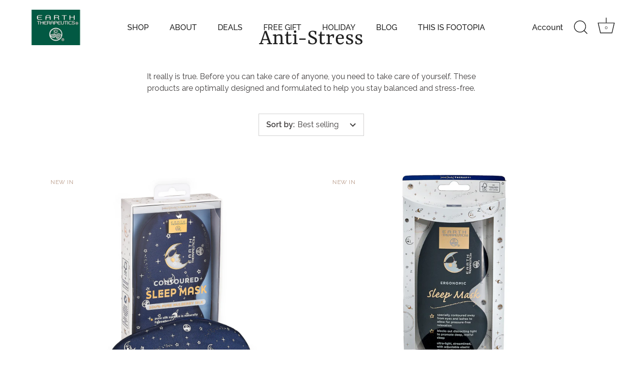

--- FILE ---
content_type: application/x-javascript; charset=utf-8
request_url: https://bundler.nice-team.net/app/shop/status/earth-therapeutics.myshopify.com.js?1763181630
body_size: -331
content:
var bundler_settings_updated='1762444125';